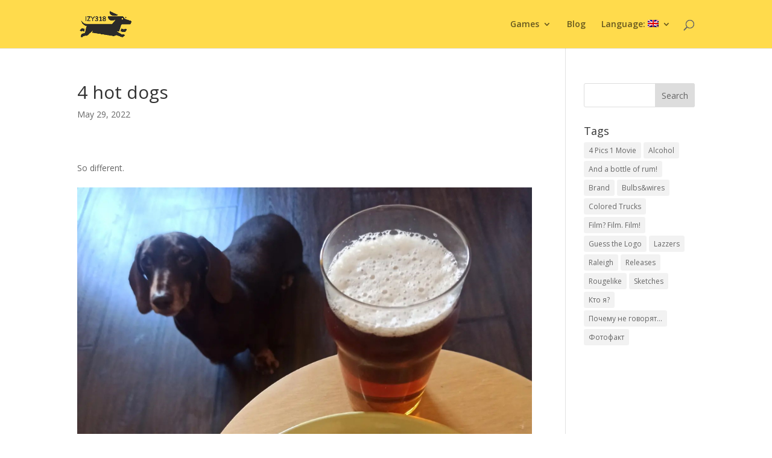

--- FILE ---
content_type: text/css
request_url: https://izy318.com/wp-content/uploads/wtfdivi/wp_head.css?ver=1697220519
body_size: 412
content:
@media only screen and ( max-width:980px){#main-header .container{width:100%;box-sizing:border-box;padding-right:30px;padding-left:30px}#main-header .logo_container{width:auto}#main-header #logo{max-width:100%}}body.single article.has-post-thumbnail>img:nth-of-type(1),body.single article.has-post-thumbnail .et_post_meta_wrapper>img:nth-of-type(1){position:absolute;left:0;top:0}body.single article.has-post-thumbnail>img:nth-of-type(1){width:auto !important;height:auto !important}body.single article.has-post-thumbnail .et_post_meta_wrapper>img:nth-of-type(1){width:auto !important;height:auto !important}#footer-info + #footer-info{display:none}.et_pb_blurb_position_left .et_pb_main_blurb_image{width:96px !important}.et_pb_blurb_position_left .et-pb-icon{font-size:96px !important}.et_pb_posts_nav .nav-previous{float:right}.et_pb_posts_nav .nav-next{float:left}.et_pb_posts_nav .meta-nav{display:none}.et_pb_posts_nav .nav-next a:before{content:'← '}.et_pb_posts_nav .nav-previous a:after{content:' →'}